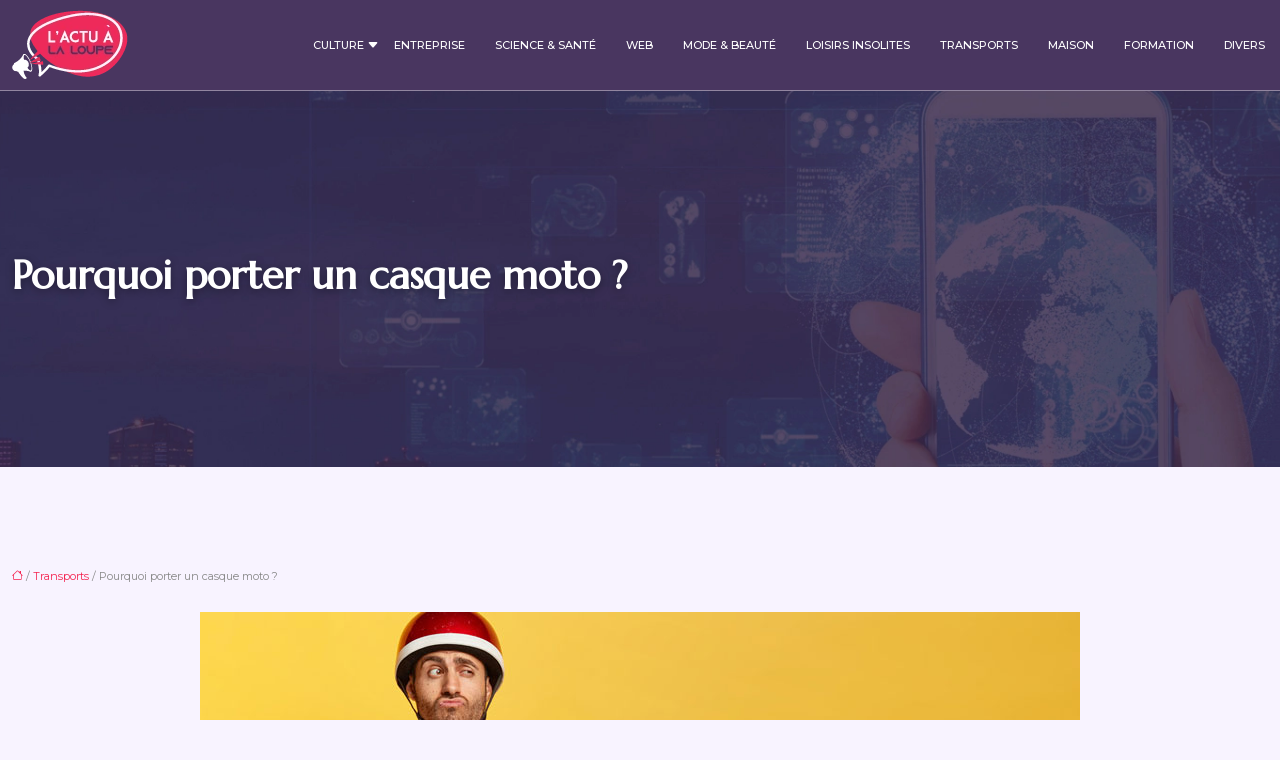

--- FILE ---
content_type: text/html; charset=UTF-8
request_url: https://www.lactualaloupe.fr/pourquoi-porter-un-casque-moto/
body_size: 12786
content:
<!DOCTYPE html>
<html lang="fr-FR">
<head>
<meta charset="UTF-8" />
<meta name="viewport" content="width=device-width">
<link rel="shortcut icon" href="/wp-content/uploads/2024/02/favicon.webp" />
<script type="application/ld+json">
{
    "@context": "https://schema.org",
    "@graph": [
        {
            "@type": "WebSite",
            "@id": "https://www.lactualaloupe.fr#website",
            "url": "https://www.lactualaloupe.fr",
            "name": "Lactualaloupe",
            "inLanguage": "fr-FR",
            "publisher": {
                "@id": "https://www.lactualaloupe.fr#organization"
            }
        },
        {
            "@type": "Organization",
            "@id": "https://www.lactualaloupe.fr#organization",
            "name": "Lactualaloupe",
            "url": "https://www.lactualaloupe.fr",
            "logo": {
                "@type": "ImageObject",
                "@id": "https://www.lactualaloupe.fr#logo",
                "url": "https://www.lactualaloupe.fr/wp-content/uploads/2024/02/lactualaloupe-logo.webp"
            }
        },
        {
            "@type": "Person",
            "@id": "https://www.lactualaloupe.fr/author/lactualaloupe#person",
            "name": "admin",
            "jobTitle": "Rédaction Web",
            "url": "https://www.lactualaloupe.fr/author/lactualaloupe",
            "worksFor": {
                "@id": "https://www.lactualaloupe.fr#organization"
            },
            "image": {
                "@type": "ImageObject",
                "url": ""
            }
        },
        {
            "@type": "WebPage",
            "@id": "https://www.lactualaloupe.fr/pourquoi-porter-un-casque-moto/#webpage",
            "url": "https://www.lactualaloupe.fr/pourquoi-porter-un-casque-moto/",
            "name": "Casque moto : des indispensables pour votre sécurité",
            "isPartOf": {
                "@id": "https://www.lactualaloupe.fr#website"
            },
            "breadcrumb": {
                "@id": "https://www.lactualaloupe.fr/pourquoi-porter-un-casque-moto/#breadcrumb"
            },
            "inLanguage": "fr_FR",
            "primaryImageOfPage": {
                "@id": "https://www.lactualaloupe.fr/wp-content/uploads/2022/09/casque-scooter.jpg"
            }
        },
        {
            "@type": "Article",
            "@id": "https://www.lactualaloupe.fr/pourquoi-porter-un-casque-moto/#article",
            "headline": "Pourquoi porter un casque moto ?",
            "description": "Le casque moto est un équipement essentiel pour tous les motards citadins et les conducteurs de scooter. Il est obligatoire pour rouler en 2 roues.",
            "mainEntityOfPage": {
                "@id": "https://www.lactualaloupe.fr/pourquoi-porter-un-casque-moto/#webpage"
            },
            "image": {
                "@type": "ImageObject",
                "@id": "https://www.lactualaloupe.fr/wp-content/uploads/2022/09/casque-scooter.jpg",
                "url": "https://www.lactualaloupe.fr/wp-content/uploads/2022/09/casque-scooter.jpg",
                "width": 880,
                "height": 300,
                "alt": "casque scooter"
            },
            "wordCount": 900,
            "isAccessibleForFree": true,
            "articleSection": [
                "Transports"
            ],
            "datePublished": "2022-09-27T13:05:12+00:00",
            "author": {
                "@id": "https://www.lactualaloupe.fr/author/lactualaloupe#person"
            },
            "publisher": {
                "@id": "https://www.lactualaloupe.fr#organization"
            },
            "inLanguage": "fr-FR"
        },
        {
            "@type": "BreadcrumbList",
            "@id": "https://www.lactualaloupe.fr/pourquoi-porter-un-casque-moto/#breadcrumb",
            "itemListElement": [
                {
                    "@type": "ListItem",
                    "position": 1,
                    "name": "Accueil",
                    "item": "https://www.lactualaloupe.fr/"
                },
                {
                    "@type": "ListItem",
                    "position": 2,
                    "name": "Transports",
                    "item": "https://www.lactualaloupe.fr/transports/"
                },
                {
                    "@type": "ListItem",
                    "position": 3,
                    "name": "Pourquoi porter un casque moto ?",
                    "item": "https://www.lactualaloupe.fr/pourquoi-porter-un-casque-moto/"
                }
            ]
        }
    ]
}</script>
<meta name='robots' content='max-image-preview:large' />
<link rel='dns-prefetch' href='//cdnjs.cloudflare.com' />
<title>Casque moto : des indispensables pour votre sécurité</title><meta name="description" content="Le casque moto est un équipement essentiel pour tous les motards citadins et les conducteurs de scooter. Il est obligatoire pour rouler en 2 roues."><link rel="alternate" title="oEmbed (JSON)" type="application/json+oembed" href="https://www.lactualaloupe.fr/wp-json/oembed/1.0/embed?url=https%3A%2F%2Fwww.lactualaloupe.fr%2Fpourquoi-porter-un-casque-moto%2F" />
<link rel="alternate" title="oEmbed (XML)" type="text/xml+oembed" href="https://www.lactualaloupe.fr/wp-json/oembed/1.0/embed?url=https%3A%2F%2Fwww.lactualaloupe.fr%2Fpourquoi-porter-un-casque-moto%2F&#038;format=xml" />
<style id='wp-img-auto-sizes-contain-inline-css' type='text/css'>
img:is([sizes=auto i],[sizes^="auto," i]){contain-intrinsic-size:3000px 1500px}
/*# sourceURL=wp-img-auto-sizes-contain-inline-css */
</style>
<style id='wp-block-library-inline-css' type='text/css'>
:root{--wp-block-synced-color:#7a00df;--wp-block-synced-color--rgb:122,0,223;--wp-bound-block-color:var(--wp-block-synced-color);--wp-editor-canvas-background:#ddd;--wp-admin-theme-color:#007cba;--wp-admin-theme-color--rgb:0,124,186;--wp-admin-theme-color-darker-10:#006ba1;--wp-admin-theme-color-darker-10--rgb:0,107,160.5;--wp-admin-theme-color-darker-20:#005a87;--wp-admin-theme-color-darker-20--rgb:0,90,135;--wp-admin-border-width-focus:2px}@media (min-resolution:192dpi){:root{--wp-admin-border-width-focus:1.5px}}.wp-element-button{cursor:pointer}:root .has-very-light-gray-background-color{background-color:#eee}:root .has-very-dark-gray-background-color{background-color:#313131}:root .has-very-light-gray-color{color:#eee}:root .has-very-dark-gray-color{color:#313131}:root .has-vivid-green-cyan-to-vivid-cyan-blue-gradient-background{background:linear-gradient(135deg,#00d084,#0693e3)}:root .has-purple-crush-gradient-background{background:linear-gradient(135deg,#34e2e4,#4721fb 50%,#ab1dfe)}:root .has-hazy-dawn-gradient-background{background:linear-gradient(135deg,#faaca8,#dad0ec)}:root .has-subdued-olive-gradient-background{background:linear-gradient(135deg,#fafae1,#67a671)}:root .has-atomic-cream-gradient-background{background:linear-gradient(135deg,#fdd79a,#004a59)}:root .has-nightshade-gradient-background{background:linear-gradient(135deg,#330968,#31cdcf)}:root .has-midnight-gradient-background{background:linear-gradient(135deg,#020381,#2874fc)}:root{--wp--preset--font-size--normal:16px;--wp--preset--font-size--huge:42px}.has-regular-font-size{font-size:1em}.has-larger-font-size{font-size:2.625em}.has-normal-font-size{font-size:var(--wp--preset--font-size--normal)}.has-huge-font-size{font-size:var(--wp--preset--font-size--huge)}.has-text-align-center{text-align:center}.has-text-align-left{text-align:left}.has-text-align-right{text-align:right}.has-fit-text{white-space:nowrap!important}#end-resizable-editor-section{display:none}.aligncenter{clear:both}.items-justified-left{justify-content:flex-start}.items-justified-center{justify-content:center}.items-justified-right{justify-content:flex-end}.items-justified-space-between{justify-content:space-between}.screen-reader-text{border:0;clip-path:inset(50%);height:1px;margin:-1px;overflow:hidden;padding:0;position:absolute;width:1px;word-wrap:normal!important}.screen-reader-text:focus{background-color:#ddd;clip-path:none;color:#444;display:block;font-size:1em;height:auto;left:5px;line-height:normal;padding:15px 23px 14px;text-decoration:none;top:5px;width:auto;z-index:100000}html :where(.has-border-color){border-style:solid}html :where([style*=border-top-color]){border-top-style:solid}html :where([style*=border-right-color]){border-right-style:solid}html :where([style*=border-bottom-color]){border-bottom-style:solid}html :where([style*=border-left-color]){border-left-style:solid}html :where([style*=border-width]){border-style:solid}html :where([style*=border-top-width]){border-top-style:solid}html :where([style*=border-right-width]){border-right-style:solid}html :where([style*=border-bottom-width]){border-bottom-style:solid}html :where([style*=border-left-width]){border-left-style:solid}html :where(img[class*=wp-image-]){height:auto;max-width:100%}:where(figure){margin:0 0 1em}html :where(.is-position-sticky){--wp-admin--admin-bar--position-offset:var(--wp-admin--admin-bar--height,0px)}@media screen and (max-width:600px){html :where(.is-position-sticky){--wp-admin--admin-bar--position-offset:0px}}

/*# sourceURL=wp-block-library-inline-css */
</style><style id='global-styles-inline-css' type='text/css'>
:root{--wp--preset--aspect-ratio--square: 1;--wp--preset--aspect-ratio--4-3: 4/3;--wp--preset--aspect-ratio--3-4: 3/4;--wp--preset--aspect-ratio--3-2: 3/2;--wp--preset--aspect-ratio--2-3: 2/3;--wp--preset--aspect-ratio--16-9: 16/9;--wp--preset--aspect-ratio--9-16: 9/16;--wp--preset--color--black: #000000;--wp--preset--color--cyan-bluish-gray: #abb8c3;--wp--preset--color--white: #ffffff;--wp--preset--color--pale-pink: #f78da7;--wp--preset--color--vivid-red: #cf2e2e;--wp--preset--color--luminous-vivid-orange: #ff6900;--wp--preset--color--luminous-vivid-amber: #fcb900;--wp--preset--color--light-green-cyan: #7bdcb5;--wp--preset--color--vivid-green-cyan: #00d084;--wp--preset--color--pale-cyan-blue: #8ed1fc;--wp--preset--color--vivid-cyan-blue: #0693e3;--wp--preset--color--vivid-purple: #9b51e0;--wp--preset--color--base: #f9f9f9;--wp--preset--color--base-2: #ffffff;--wp--preset--color--contrast: #111111;--wp--preset--color--contrast-2: #636363;--wp--preset--color--contrast-3: #A4A4A4;--wp--preset--color--accent: #cfcabe;--wp--preset--color--accent-2: #c2a990;--wp--preset--color--accent-3: #d8613c;--wp--preset--color--accent-4: #b1c5a4;--wp--preset--color--accent-5: #b5bdbc;--wp--preset--gradient--vivid-cyan-blue-to-vivid-purple: linear-gradient(135deg,rgb(6,147,227) 0%,rgb(155,81,224) 100%);--wp--preset--gradient--light-green-cyan-to-vivid-green-cyan: linear-gradient(135deg,rgb(122,220,180) 0%,rgb(0,208,130) 100%);--wp--preset--gradient--luminous-vivid-amber-to-luminous-vivid-orange: linear-gradient(135deg,rgb(252,185,0) 0%,rgb(255,105,0) 100%);--wp--preset--gradient--luminous-vivid-orange-to-vivid-red: linear-gradient(135deg,rgb(255,105,0) 0%,rgb(207,46,46) 100%);--wp--preset--gradient--very-light-gray-to-cyan-bluish-gray: linear-gradient(135deg,rgb(238,238,238) 0%,rgb(169,184,195) 100%);--wp--preset--gradient--cool-to-warm-spectrum: linear-gradient(135deg,rgb(74,234,220) 0%,rgb(151,120,209) 20%,rgb(207,42,186) 40%,rgb(238,44,130) 60%,rgb(251,105,98) 80%,rgb(254,248,76) 100%);--wp--preset--gradient--blush-light-purple: linear-gradient(135deg,rgb(255,206,236) 0%,rgb(152,150,240) 100%);--wp--preset--gradient--blush-bordeaux: linear-gradient(135deg,rgb(254,205,165) 0%,rgb(254,45,45) 50%,rgb(107,0,62) 100%);--wp--preset--gradient--luminous-dusk: linear-gradient(135deg,rgb(255,203,112) 0%,rgb(199,81,192) 50%,rgb(65,88,208) 100%);--wp--preset--gradient--pale-ocean: linear-gradient(135deg,rgb(255,245,203) 0%,rgb(182,227,212) 50%,rgb(51,167,181) 100%);--wp--preset--gradient--electric-grass: linear-gradient(135deg,rgb(202,248,128) 0%,rgb(113,206,126) 100%);--wp--preset--gradient--midnight: linear-gradient(135deg,rgb(2,3,129) 0%,rgb(40,116,252) 100%);--wp--preset--gradient--gradient-1: linear-gradient(to bottom, #cfcabe 0%, #F9F9F9 100%);--wp--preset--gradient--gradient-2: linear-gradient(to bottom, #C2A990 0%, #F9F9F9 100%);--wp--preset--gradient--gradient-3: linear-gradient(to bottom, #D8613C 0%, #F9F9F9 100%);--wp--preset--gradient--gradient-4: linear-gradient(to bottom, #B1C5A4 0%, #F9F9F9 100%);--wp--preset--gradient--gradient-5: linear-gradient(to bottom, #B5BDBC 0%, #F9F9F9 100%);--wp--preset--gradient--gradient-6: linear-gradient(to bottom, #A4A4A4 0%, #F9F9F9 100%);--wp--preset--gradient--gradient-7: linear-gradient(to bottom, #cfcabe 50%, #F9F9F9 50%);--wp--preset--gradient--gradient-8: linear-gradient(to bottom, #C2A990 50%, #F9F9F9 50%);--wp--preset--gradient--gradient-9: linear-gradient(to bottom, #D8613C 50%, #F9F9F9 50%);--wp--preset--gradient--gradient-10: linear-gradient(to bottom, #B1C5A4 50%, #F9F9F9 50%);--wp--preset--gradient--gradient-11: linear-gradient(to bottom, #B5BDBC 50%, #F9F9F9 50%);--wp--preset--gradient--gradient-12: linear-gradient(to bottom, #A4A4A4 50%, #F9F9F9 50%);--wp--preset--font-size--small: 13px;--wp--preset--font-size--medium: 20px;--wp--preset--font-size--large: 36px;--wp--preset--font-size--x-large: 42px;--wp--preset--spacing--20: min(1.5rem, 2vw);--wp--preset--spacing--30: min(2.5rem, 3vw);--wp--preset--spacing--40: min(4rem, 5vw);--wp--preset--spacing--50: min(6.5rem, 8vw);--wp--preset--spacing--60: min(10.5rem, 13vw);--wp--preset--spacing--70: 3.38rem;--wp--preset--spacing--80: 5.06rem;--wp--preset--spacing--10: 1rem;--wp--preset--shadow--natural: 6px 6px 9px rgba(0, 0, 0, 0.2);--wp--preset--shadow--deep: 12px 12px 50px rgba(0, 0, 0, 0.4);--wp--preset--shadow--sharp: 6px 6px 0px rgba(0, 0, 0, 0.2);--wp--preset--shadow--outlined: 6px 6px 0px -3px rgb(255, 255, 255), 6px 6px rgb(0, 0, 0);--wp--preset--shadow--crisp: 6px 6px 0px rgb(0, 0, 0);}:root { --wp--style--global--content-size: 1320px;--wp--style--global--wide-size: 1920px; }:where(body) { margin: 0; }.wp-site-blocks { padding-top: var(--wp--style--root--padding-top); padding-bottom: var(--wp--style--root--padding-bottom); }.has-global-padding { padding-right: var(--wp--style--root--padding-right); padding-left: var(--wp--style--root--padding-left); }.has-global-padding > .alignfull { margin-right: calc(var(--wp--style--root--padding-right) * -1); margin-left: calc(var(--wp--style--root--padding-left) * -1); }.has-global-padding :where(:not(.alignfull.is-layout-flow) > .has-global-padding:not(.wp-block-block, .alignfull)) { padding-right: 0; padding-left: 0; }.has-global-padding :where(:not(.alignfull.is-layout-flow) > .has-global-padding:not(.wp-block-block, .alignfull)) > .alignfull { margin-left: 0; margin-right: 0; }.wp-site-blocks > .alignleft { float: left; margin-right: 2em; }.wp-site-blocks > .alignright { float: right; margin-left: 2em; }.wp-site-blocks > .aligncenter { justify-content: center; margin-left: auto; margin-right: auto; }:where(.wp-site-blocks) > * { margin-block-start: 1.2rem; margin-block-end: 0; }:where(.wp-site-blocks) > :first-child { margin-block-start: 0; }:where(.wp-site-blocks) > :last-child { margin-block-end: 0; }:root { --wp--style--block-gap: 1.2rem; }:root :where(.is-layout-flow) > :first-child{margin-block-start: 0;}:root :where(.is-layout-flow) > :last-child{margin-block-end: 0;}:root :where(.is-layout-flow) > *{margin-block-start: 1.2rem;margin-block-end: 0;}:root :where(.is-layout-constrained) > :first-child{margin-block-start: 0;}:root :where(.is-layout-constrained) > :last-child{margin-block-end: 0;}:root :where(.is-layout-constrained) > *{margin-block-start: 1.2rem;margin-block-end: 0;}:root :where(.is-layout-flex){gap: 1.2rem;}:root :where(.is-layout-grid){gap: 1.2rem;}.is-layout-flow > .alignleft{float: left;margin-inline-start: 0;margin-inline-end: 2em;}.is-layout-flow > .alignright{float: right;margin-inline-start: 2em;margin-inline-end: 0;}.is-layout-flow > .aligncenter{margin-left: auto !important;margin-right: auto !important;}.is-layout-constrained > .alignleft{float: left;margin-inline-start: 0;margin-inline-end: 2em;}.is-layout-constrained > .alignright{float: right;margin-inline-start: 2em;margin-inline-end: 0;}.is-layout-constrained > .aligncenter{margin-left: auto !important;margin-right: auto !important;}.is-layout-constrained > :where(:not(.alignleft):not(.alignright):not(.alignfull)){max-width: var(--wp--style--global--content-size);margin-left: auto !important;margin-right: auto !important;}.is-layout-constrained > .alignwide{max-width: var(--wp--style--global--wide-size);}body .is-layout-flex{display: flex;}.is-layout-flex{flex-wrap: wrap;align-items: center;}.is-layout-flex > :is(*, div){margin: 0;}body .is-layout-grid{display: grid;}.is-layout-grid > :is(*, div){margin: 0;}body{--wp--style--root--padding-top: 0px;--wp--style--root--padding-right: var(--wp--preset--spacing--50);--wp--style--root--padding-bottom: 0px;--wp--style--root--padding-left: var(--wp--preset--spacing--50);}a:where(:not(.wp-element-button)){text-decoration: underline;}:root :where(a:where(:not(.wp-element-button)):hover){text-decoration: none;}:root :where(.wp-element-button, .wp-block-button__link){background-color: var(--wp--preset--color--contrast);border-radius: .33rem;border-color: var(--wp--preset--color--contrast);border-width: 0;color: var(--wp--preset--color--base);font-family: inherit;font-size: var(--wp--preset--font-size--small);font-style: normal;font-weight: 500;letter-spacing: inherit;line-height: inherit;padding-top: 0.6rem;padding-right: 1rem;padding-bottom: 0.6rem;padding-left: 1rem;text-decoration: none;text-transform: inherit;}:root :where(.wp-element-button:hover, .wp-block-button__link:hover){background-color: var(--wp--preset--color--contrast-2);border-color: var(--wp--preset--color--contrast-2);color: var(--wp--preset--color--base);}:root :where(.wp-element-button:focus, .wp-block-button__link:focus){background-color: var(--wp--preset--color--contrast-2);border-color: var(--wp--preset--color--contrast-2);color: var(--wp--preset--color--base);outline-color: var(--wp--preset--color--contrast);outline-offset: 2px;outline-style: dotted;outline-width: 1px;}:root :where(.wp-element-button:active, .wp-block-button__link:active){background-color: var(--wp--preset--color--contrast);color: var(--wp--preset--color--base);}:root :where(.wp-element-caption, .wp-block-audio figcaption, .wp-block-embed figcaption, .wp-block-gallery figcaption, .wp-block-image figcaption, .wp-block-table figcaption, .wp-block-video figcaption){color: var(--wp--preset--color--contrast-2);font-family: var(--wp--preset--font-family--body);font-size: 0.8rem;}.has-black-color{color: var(--wp--preset--color--black) !important;}.has-cyan-bluish-gray-color{color: var(--wp--preset--color--cyan-bluish-gray) !important;}.has-white-color{color: var(--wp--preset--color--white) !important;}.has-pale-pink-color{color: var(--wp--preset--color--pale-pink) !important;}.has-vivid-red-color{color: var(--wp--preset--color--vivid-red) !important;}.has-luminous-vivid-orange-color{color: var(--wp--preset--color--luminous-vivid-orange) !important;}.has-luminous-vivid-amber-color{color: var(--wp--preset--color--luminous-vivid-amber) !important;}.has-light-green-cyan-color{color: var(--wp--preset--color--light-green-cyan) !important;}.has-vivid-green-cyan-color{color: var(--wp--preset--color--vivid-green-cyan) !important;}.has-pale-cyan-blue-color{color: var(--wp--preset--color--pale-cyan-blue) !important;}.has-vivid-cyan-blue-color{color: var(--wp--preset--color--vivid-cyan-blue) !important;}.has-vivid-purple-color{color: var(--wp--preset--color--vivid-purple) !important;}.has-base-color{color: var(--wp--preset--color--base) !important;}.has-base-2-color{color: var(--wp--preset--color--base-2) !important;}.has-contrast-color{color: var(--wp--preset--color--contrast) !important;}.has-contrast-2-color{color: var(--wp--preset--color--contrast-2) !important;}.has-contrast-3-color{color: var(--wp--preset--color--contrast-3) !important;}.has-accent-color{color: var(--wp--preset--color--accent) !important;}.has-accent-2-color{color: var(--wp--preset--color--accent-2) !important;}.has-accent-3-color{color: var(--wp--preset--color--accent-3) !important;}.has-accent-4-color{color: var(--wp--preset--color--accent-4) !important;}.has-accent-5-color{color: var(--wp--preset--color--accent-5) !important;}.has-black-background-color{background-color: var(--wp--preset--color--black) !important;}.has-cyan-bluish-gray-background-color{background-color: var(--wp--preset--color--cyan-bluish-gray) !important;}.has-white-background-color{background-color: var(--wp--preset--color--white) !important;}.has-pale-pink-background-color{background-color: var(--wp--preset--color--pale-pink) !important;}.has-vivid-red-background-color{background-color: var(--wp--preset--color--vivid-red) !important;}.has-luminous-vivid-orange-background-color{background-color: var(--wp--preset--color--luminous-vivid-orange) !important;}.has-luminous-vivid-amber-background-color{background-color: var(--wp--preset--color--luminous-vivid-amber) !important;}.has-light-green-cyan-background-color{background-color: var(--wp--preset--color--light-green-cyan) !important;}.has-vivid-green-cyan-background-color{background-color: var(--wp--preset--color--vivid-green-cyan) !important;}.has-pale-cyan-blue-background-color{background-color: var(--wp--preset--color--pale-cyan-blue) !important;}.has-vivid-cyan-blue-background-color{background-color: var(--wp--preset--color--vivid-cyan-blue) !important;}.has-vivid-purple-background-color{background-color: var(--wp--preset--color--vivid-purple) !important;}.has-base-background-color{background-color: var(--wp--preset--color--base) !important;}.has-base-2-background-color{background-color: var(--wp--preset--color--base-2) !important;}.has-contrast-background-color{background-color: var(--wp--preset--color--contrast) !important;}.has-contrast-2-background-color{background-color: var(--wp--preset--color--contrast-2) !important;}.has-contrast-3-background-color{background-color: var(--wp--preset--color--contrast-3) !important;}.has-accent-background-color{background-color: var(--wp--preset--color--accent) !important;}.has-accent-2-background-color{background-color: var(--wp--preset--color--accent-2) !important;}.has-accent-3-background-color{background-color: var(--wp--preset--color--accent-3) !important;}.has-accent-4-background-color{background-color: var(--wp--preset--color--accent-4) !important;}.has-accent-5-background-color{background-color: var(--wp--preset--color--accent-5) !important;}.has-black-border-color{border-color: var(--wp--preset--color--black) !important;}.has-cyan-bluish-gray-border-color{border-color: var(--wp--preset--color--cyan-bluish-gray) !important;}.has-white-border-color{border-color: var(--wp--preset--color--white) !important;}.has-pale-pink-border-color{border-color: var(--wp--preset--color--pale-pink) !important;}.has-vivid-red-border-color{border-color: var(--wp--preset--color--vivid-red) !important;}.has-luminous-vivid-orange-border-color{border-color: var(--wp--preset--color--luminous-vivid-orange) !important;}.has-luminous-vivid-amber-border-color{border-color: var(--wp--preset--color--luminous-vivid-amber) !important;}.has-light-green-cyan-border-color{border-color: var(--wp--preset--color--light-green-cyan) !important;}.has-vivid-green-cyan-border-color{border-color: var(--wp--preset--color--vivid-green-cyan) !important;}.has-pale-cyan-blue-border-color{border-color: var(--wp--preset--color--pale-cyan-blue) !important;}.has-vivid-cyan-blue-border-color{border-color: var(--wp--preset--color--vivid-cyan-blue) !important;}.has-vivid-purple-border-color{border-color: var(--wp--preset--color--vivid-purple) !important;}.has-base-border-color{border-color: var(--wp--preset--color--base) !important;}.has-base-2-border-color{border-color: var(--wp--preset--color--base-2) !important;}.has-contrast-border-color{border-color: var(--wp--preset--color--contrast) !important;}.has-contrast-2-border-color{border-color: var(--wp--preset--color--contrast-2) !important;}.has-contrast-3-border-color{border-color: var(--wp--preset--color--contrast-3) !important;}.has-accent-border-color{border-color: var(--wp--preset--color--accent) !important;}.has-accent-2-border-color{border-color: var(--wp--preset--color--accent-2) !important;}.has-accent-3-border-color{border-color: var(--wp--preset--color--accent-3) !important;}.has-accent-4-border-color{border-color: var(--wp--preset--color--accent-4) !important;}.has-accent-5-border-color{border-color: var(--wp--preset--color--accent-5) !important;}.has-vivid-cyan-blue-to-vivid-purple-gradient-background{background: var(--wp--preset--gradient--vivid-cyan-blue-to-vivid-purple) !important;}.has-light-green-cyan-to-vivid-green-cyan-gradient-background{background: var(--wp--preset--gradient--light-green-cyan-to-vivid-green-cyan) !important;}.has-luminous-vivid-amber-to-luminous-vivid-orange-gradient-background{background: var(--wp--preset--gradient--luminous-vivid-amber-to-luminous-vivid-orange) !important;}.has-luminous-vivid-orange-to-vivid-red-gradient-background{background: var(--wp--preset--gradient--luminous-vivid-orange-to-vivid-red) !important;}.has-very-light-gray-to-cyan-bluish-gray-gradient-background{background: var(--wp--preset--gradient--very-light-gray-to-cyan-bluish-gray) !important;}.has-cool-to-warm-spectrum-gradient-background{background: var(--wp--preset--gradient--cool-to-warm-spectrum) !important;}.has-blush-light-purple-gradient-background{background: var(--wp--preset--gradient--blush-light-purple) !important;}.has-blush-bordeaux-gradient-background{background: var(--wp--preset--gradient--blush-bordeaux) !important;}.has-luminous-dusk-gradient-background{background: var(--wp--preset--gradient--luminous-dusk) !important;}.has-pale-ocean-gradient-background{background: var(--wp--preset--gradient--pale-ocean) !important;}.has-electric-grass-gradient-background{background: var(--wp--preset--gradient--electric-grass) !important;}.has-midnight-gradient-background{background: var(--wp--preset--gradient--midnight) !important;}.has-gradient-1-gradient-background{background: var(--wp--preset--gradient--gradient-1) !important;}.has-gradient-2-gradient-background{background: var(--wp--preset--gradient--gradient-2) !important;}.has-gradient-3-gradient-background{background: var(--wp--preset--gradient--gradient-3) !important;}.has-gradient-4-gradient-background{background: var(--wp--preset--gradient--gradient-4) !important;}.has-gradient-5-gradient-background{background: var(--wp--preset--gradient--gradient-5) !important;}.has-gradient-6-gradient-background{background: var(--wp--preset--gradient--gradient-6) !important;}.has-gradient-7-gradient-background{background: var(--wp--preset--gradient--gradient-7) !important;}.has-gradient-8-gradient-background{background: var(--wp--preset--gradient--gradient-8) !important;}.has-gradient-9-gradient-background{background: var(--wp--preset--gradient--gradient-9) !important;}.has-gradient-10-gradient-background{background: var(--wp--preset--gradient--gradient-10) !important;}.has-gradient-11-gradient-background{background: var(--wp--preset--gradient--gradient-11) !important;}.has-gradient-12-gradient-background{background: var(--wp--preset--gradient--gradient-12) !important;}.has-small-font-size{font-size: var(--wp--preset--font-size--small) !important;}.has-medium-font-size{font-size: var(--wp--preset--font-size--medium) !important;}.has-large-font-size{font-size: var(--wp--preset--font-size--large) !important;}.has-x-large-font-size{font-size: var(--wp--preset--font-size--x-large) !important;}
/*# sourceURL=global-styles-inline-css */
</style>

<link rel='stylesheet' id='accordion-css' href='https://www.lactualaloupe.fr/wp-content/plugins/medialab-gutenberg/blocks/accordion/accordion.css?ver=e03100bd98755af1e25990286821963d' type='text/css' media='all' />
<link rel='stylesheet' id='flipbox-css' href='https://www.lactualaloupe.fr/wp-content/plugins/medialab-gutenberg/blocks/flipBox/flipBox.css?ver=e03100bd98755af1e25990286821963d' type='text/css' media='all' />
<link rel='stylesheet' id='owl-css-css' href='https://cdnjs.cloudflare.com/ajax/libs/OwlCarousel2/2.3.4/assets/owl.carousel.min.css?ver=e03100bd98755af1e25990286821963d' type='text/css' media='all' />
<link rel='stylesheet' id='owl-theme-css' href='https://cdnjs.cloudflare.com/ajax/libs/OwlCarousel2/2.3.4/assets/owl.theme.default.min.css?ver=e03100bd98755af1e25990286821963d' type='text/css' media='all' />
<link rel='stylesheet' id='carousel-css' href='https://www.lactualaloupe.fr/wp-content/plugins/medialab-gutenberg/blocks/carousel/carousel.css?ver=e03100bd98755af1e25990286821963d' type='text/css' media='all' />
<link rel='stylesheet' id='default-css' href='https://www.lactualaloupe.fr/wp-content/themes/factory-templates-4/style.css?ver=e03100bd98755af1e25990286821963d' type='text/css' media='all' />
<link rel='stylesheet' id='bootstrap5-css' href='https://www.lactualaloupe.fr/wp-content/themes/factory-templates-4/css/bootstrap.min.css?ver=e03100bd98755af1e25990286821963d' type='text/css' media='all' />
<link rel='stylesheet' id='bootstrap-icon-css' href='https://www.lactualaloupe.fr/wp-content/themes/factory-templates-4/css/bootstrap-icons.css?ver=e03100bd98755af1e25990286821963d' type='text/css' media='all' />
<link rel='stylesheet' id='global-css' href='https://www.lactualaloupe.fr/wp-content/themes/factory-templates-4/css/global.css?ver=e03100bd98755af1e25990286821963d' type='text/css' media='all' />
<link rel='stylesheet' id='light-theme-css' href='https://www.lactualaloupe.fr/wp-content/themes/factory-templates-4/css/light.css?ver=e03100bd98755af1e25990286821963d' type='text/css' media='all' />
<script type="text/javascript" src="https://www.lactualaloupe.fr/wp-includes/js/jquery/jquery.min.js?ver=e03100bd98755af1e25990286821963d" id="jquery-core-js"></script>
<script type="text/javascript" src="https://www.lactualaloupe.fr/wp-includes/js/jquery/jquery-migrate.min.js?ver=e03100bd98755af1e25990286821963d" id="jquery-migrate-js"></script>
<script type="text/javascript" src="https://code.jquery.com/jquery-3.2.1.min.js?ver=e03100bd98755af1e25990286821963d" id="jquery3.2.1-js"></script>
<script type="text/javascript" src="https://www.lactualaloupe.fr/wp-content/themes/factory-templates-4/js/fn.js?ver=e03100bd98755af1e25990286821963d" id="default_script-js"></script>
<link rel="https://api.w.org/" href="https://www.lactualaloupe.fr/wp-json/" /><link rel="alternate" title="JSON" type="application/json" href="https://www.lactualaloupe.fr/wp-json/wp/v2/posts/26154" /><link rel="EditURI" type="application/rsd+xml" title="RSD" href="https://www.lactualaloupe.fr/xmlrpc.php?rsd" />
<link rel="canonical" href="https://www.lactualaloupe.fr/pourquoi-porter-un-casque-moto/" />
<link rel='shortlink' href='https://www.lactualaloupe.fr/?p=26154' />
 
<link href="https://fonts.googleapis.com/css2?family=Marcellus&family=Montserrat:wght@300;400;500;600;700;800;900&display=swap" rel="stylesheet">
<meta name="google-site-verification" content="85nci3M-iuTYHpXFAi42FY8Pm_d53sWMcrMypAnan2o" />
<meta name="google-site-verification" content="0FG7UNQlIECyuFxM64lD8M3fFwi6fv-66csjoBJsncE" />  
<style type="text/css">
.default_color_background,.menu-bars{background-color : #f4224f }.default_color_text,a,h1 span,h2 span,h3 span,h4 span,h5 span,h6 span{color :#f4224f }.navigation li a,.navigation li.disabled,.navigation li.active a,.owl-dots .owl-dot.active span,.owl-dots .owl-dot:hover span{background-color: #f4224f;}
.block-spc{border-color:#f4224f}
.page-content a{color : #f4224f }.page-content a:hover{color : #493660 }.home .body-content a{color : #a55aff }.home .body-content a:hover{color : #f4224f }.col-menu,.main-navigation{background-color:#493660;}.main-navigation.scrolled{background-color:#493660;}.main-navigation .logo-main{height: auto;}.main-navigation  .logo-sticky{height: 30;}.main-navigation .sub-menu{background-color: #493660;}nav li a{font-size:11px;}nav li a{line-height:60px;}nav li a{color:#fff!important;}nav li:hover > a,.current-menu-item > a{color:#fff!important;}.archive h1{color:#fff!important;}.category .subheader,.single .subheader{padding:160px 0px }.archive h1{text-align:left!important;} .archive h1{font-size:40px}  .archive h2,.cat-description h2{font-size:27px} .archive h2 a,.cat-description h2{color:#493660!important;}.archive .readmore{background-color:#f4224f;}.archive .readmore{color:#fff;}.archive .readmore:hover{color:#fff;}.archive .readmore{padding:8px 20px;}.single h1{color:#fff!important;}.single .the-post h2{color:#4f3230!important;}.single .the-post h3{color:#4f3230!important;}.single .the-post h4{color:#4f3230!important;}.single .the-post h5{color:#4f3230!important;}.single .the-post h6{color:#4f3230!important;} .single .post-content a{color:#f4224f} .single .post-content a:hover{color:#493660}.single h1{text-align:left!important;}.single h1{font-size: 40px}.single h2{font-size: 27px}.single h3{font-size: 23px}.single h4{font-size: 20px}.single h5{font-size: 19px}.single h6{font-size: 18px}footer{background-position:top } #back_to_top{background-color:#493660;}#back_to_top i, #back_to_top svg{color:#fff;} footer{padding:30px 0 10px} #back_to_top {padding:3px 12px 6px;}</style>
<style>:root {
    --color-primary: #f4224f;
    --color-primary-light: #ff2c66;
    --color-primary-dark: #aa1737;
    --color-primary-hover: #db1e47;
    --color-primary-muted: #ff367e;
            --color-background: #F8F3FF;
    --color-text: #ffffff;
} </style>
<style id="custom-st" type="text/css">
body{color:#888;font-family:'Montserrat',Arial,sans-serif;font-weight:400;font-size:15px;line-height:1.75;font-style:normal;}body.home{background-size:200px 100%;background-repeat:repeat-x;background-image:linear-gradient(to right,#e0c9ff 1px,transparent 1px);background-position:12.5%;}h1,h2,h3,h4{font-weight:400;font-family:'Marcellus',Arial,sans-serif;}a{text-decoration:none;}.main-navigation {z-index:3;border-bottom:1px solid rgba(255,255,255,0.4);}.navbar{padding:0!important;}.navbar-toggler{border:none}nav li a{position:relative;text-transform:uppercase;transition:all 0.2s ease-in 0s;font-weight:500;font-style:normal;padding:15px!important;}nav li a:before{content:'';position:absolute;display:block;bottom:17px;height:2px;width:0;-webkit-transition:all .3s ease;transition:all .3s ease;background:#fff;}nav li a:hover:before,nav li.current-menu-item a:before{width:30px;}.sub-menu li a{padding:0!important;line-height:30px;}.sub-menu li a:before{display:none;}p{text-align:justify;}.main-navigation .menu-item-has-children::after{top:35px;right:0;color:#fff;}.petit-texte-intro{align-items:center;-ms-align-items:center;-webkit-align-items:center;display:flex;display:-ms-flex;display:-webkit-flex;padding-right:70px;}.petit-texte-intro::after{content:"";height:1px;margin:0 20px;flex-grow:1;-ms-flex-grow:1;-webkit-flex-grow:1;background:#b2b2b2;}.big-texte{font-family:Marcellus;margin-top:-180px;}@keyframes animation1{0%,100%{-webkit-transform:rotate(0deg) translateX(0);transform:rotate(0deg) translateX(0);}25%,75%{-webkit-transform:rotate(5deg) translateX(15px);transform:rotate(5deg) translateX(15px);}50%{-webkit-transform:rotate(10deg) translateX(30px);transform:rotate(10deg) translateX(30px);}}.rotate-me{-webkit-animation:animation1 5s ease-in infinite;animation:animation1 5s ease-in infinite;}.goutiere-zero{gap:0;}.margin-bt-zero{margin-bottom:0;margin-top:0;}.services-listing{counter-reset:count}.services-listing .count{display:block;position:relative;z-index:-1;}.frgn_service .count{z-index:1;}.services-listing .count:before{position:absolute;line-height:1;counter-increment:count;content:counter(count,decimal-leading-zero) ".";font-size:200px;font-weight:700;font-family:'Marcellus',Arial,sans-serif;right:0;bottom:-60px;opacity:0.15;z-index:1;color:#888;}.col-txt{padding:60px 40px 40px 40px;}.frgn_service{background-color:#e0c9ff;padding:60px 30px 60px 30px;border:1px solid #e0c9ff;position:relative;transition:all 0.5s ease;}.frgn_service:hover{transform:translateY(-20px);-webkit-box-shadow:0 0 30px rgba(0,0,0,.5);box-shadow:0 0 30px rgba(0,0,0,.5);}.bann{background-repeat:repeat;background-size:auto!important;}.reduit-gp{padding:0 8%;}footer{color:#888;font-size:14px;}#back_to_top svg {width:20px;}#inactive,.to-top {box-shadow:none;z-index:3;}.archive h1,.single h1{position:relative;font-weight:700;text-shadow:0px 2px 8px rgba(0,0,0,0.35);}.archive h2,.single .the-post h2,.single .the-post h3{font-weight:500;}.archive .post{box-shadow:0 30px 100px 0 #4f323021;padding:30px 30px 30px;}.archive .readmore{letter-spacing:0.3px;position:relative;font-size:12px;line-height:24px;font-weight:600;text-transform:uppercase;position:relative;overflow:hidden;z-index:1;border:none;}.archive .readmore:after{position:absolute;top:50%;left:50%;width:120%;height:50%;opacity:0;z-index:-1;content:'';transition:all 0.3s ease 0s;transform:translateX(-50%) translateY(-50%) rotate(45deg);background-color:#493660;}.archive .readmore:hover:after{height:350%;opacity:1;}.widget_sidebar{margin-bottom:50px;background:#22191814;padding:25px 20px 20px;}.widget_sidebar .sidebar-widget{margin-bottom:1em;color:#493660;text-align:left;position:relative;padding-bottom:1em;font-weight:500;border-bottom:none;font-size:20px;}.widget_sidebar .sidebar-widget:after,.widget_sidebar .sidebar-widget:before{content:"";position:absolute;left:0;bottom:2px;height:0;}.widget_sidebar .sidebar-widget:before{width:100%;border-bottom:1px solid #f4224f;}.widget_sidebar .sidebar-widget:after{width:50px;border-bottom:1px solid #493660;}.single .all-post-content {margin-bottom:50px;}.loop-post .align-items-center div{padding:0 0 0 20px;}@media screen and (max-width:1366px){.services-listing .count::before{font-size:140px;bottom:0;}.col-txt {padding:0 40px 0 40px;}.big-texte{font-size:100px!important;}}@media screen and (max-width:1024px){.big-texte{font-size:70px !important;}.home h1{line-height:35px!important;font-size:25px!important;}.home h2{line-height:28px!important;font-size:24px!important;}.home h3{font-size:18px!important}}@media screen and (max-width:960px){.petit-texte-intro{padding-right:0;}.services-listing .count::before{font-size:70px;}.bloc1 {background:#000;}main-navigation .menu-item-has-children::after{top:16px;}nav li a {padding:10px!important;}.navbar {padding:10px 15px!important;}.navbar-toggler-icon {background-color:#f6732e;}.navbar-toggler {border:none;}}@media screen and (max-width:375px){.gr-1{background:#fff;padding-right:30px !important;padding-left:30px !important;}.col-txt{padding:30px 40px;}.big-texte{font-size:43px !important;}h1{font-size:30px!important;}h2{font-size:20px!important;}.category .subheader,.single .subheader {padding:70px 0px;}footer .copyright{padding:25px 50px}.loop-post .align-items-center div {padding:0;}}.single .all-post-content img{padding:10px 0 10px;}.single .all-post-content{text-align:justify}.single h2,.single h3,.single h4,.single h5,.single h6 {margin-top:20px;margin-bottom:10px;}.nav-post-cat{padding-top:20px;}</style>
</head> 

<body class="wp-singular post-template-default single single-post postid-26154 single-format-standard wp-theme-factory-templates-4 catid-12" style="background-color: #F8F3FF;">

<div class="main-navigation  container-fluid  ">
<nav class="navbar navbar-expand-lg  container-xxl">

<a id="logo" href="https://www.lactualaloupe.fr">
<img class="logo-main" src="/wp-content/uploads/2024/02/lactualaloupe-logo.webp"  width="130px"   height="auto"  alt="logo">
<img class="logo-sticky" src="/wp-content/uploads/2024/02/lactualaloupe-logo.webp" width="auto" height="30" alt="logo"></a>

    <button class="navbar-toggler" type="button" data-bs-toggle="collapse" data-bs-target="#navbarSupportedContent" aria-controls="navbarSupportedContent" aria-expanded="false" aria-label="Toggle navigation">
      <span class="navbar-toggler-icon"><i class="bi bi-list"></i></span>
    </button>

    <div class="collapse navbar-collapse" id="navbarSupportedContent">

<ul id="main-menu" class="classic-menu navbar-nav ms-auto mb-2 mb-lg-0"><li id="menu-item-149" class="menu-item menu-item-type-taxonomy menu-item-object-category menu-item-has-children"><a href="https://www.lactualaloupe.fr/culture/">Culture</a>
<ul class="sub-menu">
	<li id="menu-item-147" class="menu-item menu-item-type-taxonomy menu-item-object-category"><a href="https://www.lactualaloupe.fr/politique/">Politique</a></li>
	<li id="menu-item-151" class="menu-item menu-item-type-taxonomy menu-item-object-category"><a href="https://www.lactualaloupe.fr/monde/">Monde</a></li>
</ul>
</li>
<li id="menu-item-150" class="menu-item menu-item-type-taxonomy menu-item-object-category"><a href="https://www.lactualaloupe.fr/entreprise/">Entreprise</a></li>
<li id="menu-item-152" class="menu-item menu-item-type-taxonomy menu-item-object-category"><a href="https://www.lactualaloupe.fr/science-sante/">Science &amp; Santé</a></li>
<li id="menu-item-148" class="menu-item menu-item-type-taxonomy menu-item-object-category"><a href="https://www.lactualaloupe.fr/web/">Web</a></li>
<li id="menu-item-25634" class="menu-item menu-item-type-taxonomy menu-item-object-category"><a href="https://www.lactualaloupe.fr/mode-beaute/">Mode &amp; Beauté</a></li>
<li id="menu-item-153" class="menu-item menu-item-type-taxonomy menu-item-object-category"><a href="https://www.lactualaloupe.fr/loisirs-insolites/">Loisirs insolites</a></li>
<li id="menu-item-25586" class="menu-item menu-item-type-taxonomy menu-item-object-category current-post-ancestor current-menu-parent current-post-parent"><a href="https://www.lactualaloupe.fr/transports/">Transports</a></li>
<li id="menu-item-154" class="menu-item menu-item-type-taxonomy menu-item-object-category"><a href="https://www.lactualaloupe.fr/maison/">Maison</a></li>
<li id="menu-item-26853" class="menu-item menu-item-type-taxonomy menu-item-object-category"><a href="https://www.lactualaloupe.fr/formation/">Formation</a></li>
<li id="menu-item-25217" class="menu-item menu-item-type-taxonomy menu-item-object-category"><a href="https://www.lactualaloupe.fr/divers/">Divers</a></li>
</ul>
</div>
</nav>
</div><!--menu-->
<div style="background-color:lactualaloupe" class="body-content     add-top">
  

<div class="container-fluid subheader" style=" background-image:url(/wp-content/uploads/2024/02/categotie-1-1.webp);background-position:center ; background-color:#000;">
<div id="mask" style=""></div>	
<div class="container-xxl"><h1 class="title">Pourquoi porter un casque moto ?</h1></div></div>	



<div class="post-content container-xxl"> 


<div class="row">
<div class="  col-xxl-9  col-md-12">	



<div class="all-post-content">
<article>
<div style="font-size: 11px" class="breadcrumb"><a href="/"><i class="bi bi-house"></i></a>&nbsp;/&nbsp;<a href="https://www.lactualaloupe.fr/transports/">Transports</a>&nbsp;/&nbsp;Pourquoi porter un casque moto ?</div>
 <div class="text-center mb-4"><img class="img-fluid" caption="" alt="casque scooter" src="https://www.lactualaloupe.fr/wp-content/uploads/2022/09/casque-scooter.jpg" /></div><div class="the-post">





<div style="text-align: justify;">
<p>Le casque moto est un équipement incontournable pour tous les motards citadins et les conducteurs de scooter. Il est vraiment essentiel pour faire des trajets courts ou longs. De plus, certains modèles de casque offrent à la fois sécurité et confort. Mais pourquoi porter un casque moto ? Quels sont les principaux avantages d’un casque homologué ?</p>
<h2>À quoi sert un casque moto et scooter ?</h2>
<p>Le casque est un <strong>équipement moto </strong>indispensable qui assure la protection de tous les pilotes de deux roues (motard ou scootériste). En fait, il protège votre tête des divers chocs si un accident ou une chute a lieu. Il est aussi très pratique pour vous protéger contre les insectes, le vent ainsi que les intempéries rencontrées sur la route.</p>
<p>Il est ainsi très recommandé d’opter pour un casque homologué. L’homologation assure la solidité et l’efficacité d’un casque, en particulier la résistance de cet accessoire. D’ailleurs, elle est définie par la norme européenne ECE. Chaque casque homologué possède généralement ce sigle. Ce dernier est souvent inscrit de manière apparente.</p>
<p>Les magasins spécialisés se soucient beaucoup de la protection et de la sécurité des motards et des scootéristes. Ils proposent aujourd’hui à la vente une large sélection de casques conforme à la norme ECE R 22.05. Choisissez votre casque parmi les différents modèles disponibles dans les boutiques spécialisées <a href="https://www.scooteo.com/12-casques-homologues-moto-et-scooter" target="_blank" rel=" ">en suivant ce lien</a>.</p>
<p>Vous souhaitez être protégé au maximum, il est conseillé de choisir un casque homologué intégral. Cet équipement couvre entièrement votre tête. Le casque modulable homologué est vraiment idéal pour un usage adaptable et pratique, notamment en ville. Vous êtes un adepte du style vintage et vous circulez habituellement en ville, le casque jet vous convient très bien.</p>
<h2>Comment bien choisir son casque moto ?</h2>
<p>Les <strong>accessoires moto</strong>, surtout les casques de moto, sont exigés pour rouler en deux roues. Ils se déclinent en différents modèles, coloris et matériaux. Le casque en fibre de verre et carbone est parfait pour les longs trajets. En fait, il est très léger et plus confortable. Quant au casque modulable, il offre à la fois sécurité, confort et souplesse. Il est utilisable en toutes circonstances et en toutes saisons. Le casque jet est très sollicité lors de courts trajets. Il garantit le confort et la sécurité pour votre déplacement en ville. Le casque intégral est vraiment pratique pour vous protéger du froid et des intempéries.</p>
<p>Le casque moto vous garantit une excellente protection en cas d’accident ou de chute. Tenez ainsi compte de nombreux paramètres lors de l’achat d’un casque (taille, confort, sécurité esthétique et système d’aération). Prenez également en compte toutes ses caractéristiques techniques.</p>
<p>Ainsi, les casques offrent une protection optimale aux motards et scootéristes ainsi qu’à leurs passagers. Qu’il s’agisse d’un casque ABS, en carbone ou en fibre de verre, préférez les casques qui répondent correctement à la réglementation en vigueur (ECE R 22.05). Pour ajuster facilement la jugulaire, privilégiez un casque doté d’une boucle micrométrique.</p>
<p>Les sites dédiés proposent un large choix de casques à prix abordable. Vous y trouverez sûrement le modèle correspondant à votre pratique, quel que soit votre style.</p>
<h2>Opter pour un casque homologué pour moto et scooter</h2>
<p>Êtes-vous en quête d’un<strong> casque scooter</strong> ? Les boutiques spécialisées vous proposent une large gamme de casques homologués confortables et tendances pour homme et femme. Avez-vous besoin d’un casque modulable pour pouvoir conduire assez confortablement sur une autoroute ou d’un casque jet approprié à une conduite en ville ? Découvrez directement en ligne tous les styles de casques (racing, rétro et vintage) pour tous types de motards (expérimentés, novices ou occasionnels).</p>
<p>Le casque est un accessoire nécessaire pour conduire une moto en toute sécurité. Cross, jet, modulable ou intégral, préférez un casque qui s’adapte parfaitement à votre morphologie. Consultez en ligne le guide des tailles pour les équipements moto. Vous pouvez également compléter votre accessoire moto avec un blouson moto ainsi que des gants homologués pour bénéficier d’une sécurité optimale.</p>
<h2>Profiter d’une large sélection de casques homologués dans les magasins spécialisés</h2>
<p>Le choix d’un <strong>casque de scooter</strong> est vraiment crucial pour la pratique de la moto. Il est non seulement obligatoire pour se déplacer en deux roues, mais il est par ailleurs conçu pour vous protéger en cas d’accident. Rendez-vous directement dans les magasins spécialisés afin de profiter d’une gamme complète de casques moto à des prix très avantageux. Vous y trouverez certainement le modèle adapté à votre pratique. Vous pouvez choisir un casque homologué moins cher, quel que soit votre style. Vous aurez donc la chance de vivre régulièrement votre passion en toute sécurité.</p>
<p>Les experts sélectionnent pour vous des casques haut de gamme. Certains magasins vous offrent la possibilité d’effectuer le paiement en trois fois sans frais.</p>
<p>Le casque intégral sert de référence pour les conducteurs. D’ailleurs, il convient parfaitement aux diverses pratiques de la moto. Il est notamment muni d’un système de ventilation assez performant, d’une visière traitée contre les rayures ainsi que d’une mentonnière fixe. Le casque jet séduit aussi les motards. Il est à la fois confortable, léger et esthétique grâce à son look rétro. Le casque modulable reste un meilleur compromis entre le casque intégral et le jet. Le casque cross est plutôt réservé pour la pratique du quad ou de la moto cross.</p>
</div>




</div>
</article>




<div class="row nav-post-cat"><div class="col-6"><a href="https://www.lactualaloupe.fr/la-conduite-d-une-moto-125-cm3-une-experience-passionnante-pour-les-amateurs-de-deux-roues/"><i class="bi bi-arrow-left"></i>La conduite d&rsquo;une moto 125 cm3 : une expérience passionnante pour les amateurs de deux-roues</a></div><div class="col-6"><a href="https://www.lactualaloupe.fr/5-conseils-pour-louer-une-voiture-en-3-clics-a-rennes/"><i class="bi bi-arrow-left"></i>5 conseils pour louer une voiture en 3 clics à Rennes</a></div></div>

</div>

</div>	


<div class="col-xxl-3 col-md-12">
<div class="sidebar">
<div class="widget-area">





<div class='widget_sidebar'><div class='sidebar-widget'>Dernières publications</div><div class='textwidget sidebar-ma'><div class="row mb-2"><div class="col-12"><a href="https://www.lactualaloupe.fr/pourquoi-certains-joueurs-explosent-apres-un-stage-alors-que-d-autres-stagnent/">Pourquoi certains joueurs explosent après un stage alors que d&rsquo;autres stagnent</a></div></div><div class="row mb-2"><div class="col-12"><a href="https://www.lactualaloupe.fr/ou-voir-les-plus-beaux-exemples-d-architecture-nabateenne-aujourd-hui/">Où voir les plus beaux exemples d&rsquo;architecture nabatéenne aujourd&rsquo;hui ?</a></div></div><div class="row mb-2"><div class="col-12"><a href="https://www.lactualaloupe.fr/la-fiscalite-des-revenus-locatifs-en-france/">La fiscalité des revenus locatifs en France</a></div></div><div class="row mb-2"><div class="col-12"><a href="https://www.lactualaloupe.fr/quels-sont-les-criteres-a-prendre-en-compte-pour-choisir-un-box-de-stockage-ou-garde-meuble-en-ile-de-france/">Quels sont les critères à prendre en compte pour choisir un box de stockage ou garde-meuble en Île-de-France ?</a></div></div><div class="row mb-2"><div class="col-12"><a href="https://www.lactualaloupe.fr/quel-est-le-role-d-un-courtier-en-energie-dans-une-transition-vers-les-energies-renouvelables/">Quel est le rôle d&rsquo;un courtier en énergie dans une transition vers les énergies renouvelables ?</a></div></div></div></div></div><div class='widget_sidebar'><div class='sidebar-widget'>Vous aimerez aussi</div><div class='textwidget sidebar-ma'><div class="row mb-2"><div class="col-12"><a href="https://www.lactualaloupe.fr/les-avantages-d-opter-pour-un-utilitaire-electrique-en-lld-pour-votre-entreprise/">Les avantages d&rsquo;opter pour un utilitaire électrique en LLD pour votre entreprise</a></div></div><div class="row mb-2"><div class="col-12"><a href="https://www.lactualaloupe.fr/pourquoi-choisir-un-service-professionnel-de-transfert-pour-votre-depart-de-l-aeroport-de-geneve/">Pourquoi choisir un service professionnel de transfert pour votre départ de l&rsquo;aéroport de Genève ?</a></div></div><div class="row mb-2"><div class="col-12"><a href="https://www.lactualaloupe.fr/pourquoi-opter-pour-la-location-longue-duree-de-vehicules-electriques-pour-les-professionnels/">Pourquoi opter pour la location longue durée de véhicules électriques pour les professionnels ?</a></div></div><div class="row mb-2"><div class="col-12"><a href="https://www.lactualaloupe.fr/les-raisons-de-realiser-une-estimation-precise-de-la-valeur-de-votre-voiture/">Les raisons de réaliser une estimation précise de la valeur de votre voiture</a></div></div></div></div>
<style>
	.nav-post-cat .col-6 i{
		display: inline-block;
		position: absolute;
	}
	.nav-post-cat .col-6 a{
		position: relative;
	}
	.nav-post-cat .col-6:nth-child(1) a{
		padding-left: 18px;
		float: left;
	}
	.nav-post-cat .col-6:nth-child(1) i{
		left: 0;
	}
	.nav-post-cat .col-6:nth-child(2) a{
		padding-right: 18px;
		float: right;
	}
	.nav-post-cat .col-6:nth-child(2) i{
		transform: rotate(180deg);
		right: 0;
	}
	.nav-post-cat .col-6:nth-child(2){
		text-align: right;
	}
</style>



</div>
</div>
</div> </div>








</div>

</div><!--body-content-->

<footer class="container-fluid" style="background-color:#493660; ">
<div class="container-xxl">	
<div class="widgets">
<div class="row">
<div class="col-xxl-12 col-md-12">
<div class="widget_footer">			<div class="textwidget"><p class="text-center">Une source d’information fiable sur la politique, la culture, le monde et les sciences</p>
</div>
		</div></div>
</div>
</div></div>
</footer>

<div class="to-top square" id="inactive"><a id='back_to_top'><svg xmlns="http://www.w3.org/2000/svg" width="16" height="16" fill="currentColor" class="bi bi-arrow-up-short" viewBox="0 0 16 16">
  <path fill-rule="evenodd" d="M8 12a.5.5 0 0 0 .5-.5V5.707l2.146 2.147a.5.5 0 0 0 .708-.708l-3-3a.5.5 0 0 0-.708 0l-3 3a.5.5 0 1 0 .708.708L7.5 5.707V11.5a.5.5 0 0 0 .5.5z"/>
</svg></a></div>
<script type="text/javascript">
	let calcScrollValue = () => {
	let scrollProgress = document.getElementById("progress");
	let progressValue = document.getElementById("back_to_top");
	let pos = document.documentElement.scrollTop;
	let calcHeight = document.documentElement.scrollHeight - document.documentElement.clientHeight;
	let scrollValue = Math.round((pos * 100) / calcHeight);
	if (pos > 500) {
	progressValue.style.display = "grid";
	} else {
	progressValue.style.display = "none";
	}
	scrollProgress.addEventListener("click", () => {
	document.documentElement.scrollTop = 0;
	});
	scrollProgress.style.background = `conic-gradient( ${scrollValue}%, #fff ${scrollValue}%)`;
	};
	window.onscroll = calcScrollValue;
	window.onload = calcScrollValue;
</script>






<script type="speculationrules">
{"prefetch":[{"source":"document","where":{"and":[{"href_matches":"/*"},{"not":{"href_matches":["/wp-*.php","/wp-admin/*","/wp-content/uploads/*","/wp-content/*","/wp-content/plugins/*","/wp-content/themes/factory-templates-4/*","/*\\?(.+)"]}},{"not":{"selector_matches":"a[rel~=\"nofollow\"]"}},{"not":{"selector_matches":".no-prefetch, .no-prefetch a"}}]},"eagerness":"conservative"}]}
</script>
<p class="text-center" style="margin-bottom: 0px"><a href="/plan-du-site/">Plan du site</a></p><script type="text/javascript" src="https://www.lactualaloupe.fr/wp-content/plugins/medialab-gutenberg/blocks/accordion/accordion-script.js?ver=e03100bd98755af1e25990286821963d" id="accordion-script-js"></script>
<script type="text/javascript" src="https://cdnjs.cloudflare.com/ajax/libs/OwlCarousel2/2.3.4/owl.carousel.js" id="owl-js-js"></script>
<script type="text/javascript" id="owl-js-js-after">
/* <![CDATA[ */
jQuery(document).ready(function($){ $(".img-carousel").owlCarousel({center: true,items:1,loop:true,margin:50,dots:false,nav:true,responsive:{600:{items:2}}}); $(".text-carousel").owlCarousel({items:1,margin:10,dots:true}); $(".nav-item:first-child button").addClass("active"); $(".tab-content #0.tab-pane").addClass("show active"); });
//# sourceURL=owl-js-js-after
/* ]]> */
</script>
<script type="text/javascript" src="https://www.lactualaloupe.fr/wp-content/themes/factory-templates-4/js/bootstrap.bundle.min.js" id="bootstrap5-js"></script>

<script type="text/javascript">
$(document).ready(function() {
$( ".the-post img" ).on( "click", function() {
var url_img = $(this).attr('src');
$('.img-fullscreen').html("<div><img src='"+url_img+"'></div>");
$('.img-fullscreen').fadeIn();
});
$('.img-fullscreen').on( "click", function() {
$(this).empty();
$('.img-fullscreen').hide();
});
//$('.block2.st3:first-child').removeClass("col-2");
//$('.block2.st3:first-child').addClass("col-6 fheight");
});
</script>










<div class="img-fullscreen"></div>

</body>
</html>